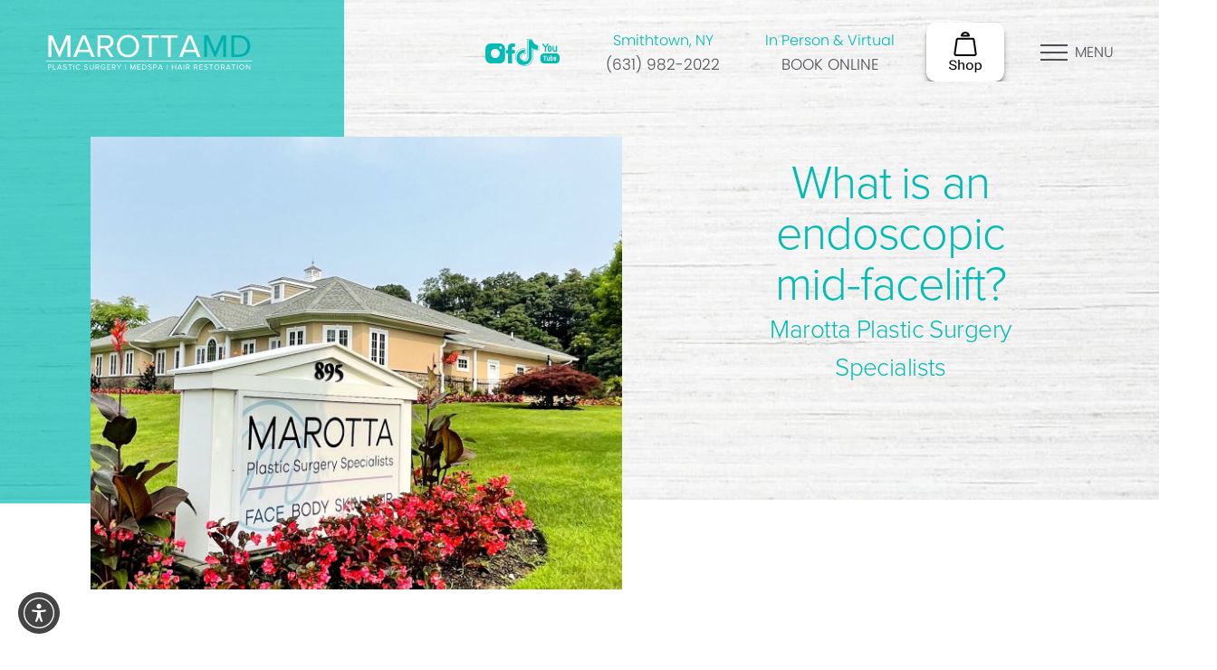

--- FILE ---
content_type: text/html; charset=UTF-8
request_url: https://forms.liine.com/232686355086970?isIframeEmbed=1
body_size: 10405
content:
<!DOCTYPE HTML PUBLIC "-//W3C//DTD HTML 4.01//EN" "http://www.w3.org/TR/html4/strict.dtd">
<html lang="en-US"  class="supernova "><head>
<meta http-equiv="Content-Type" content="text/html; charset=utf-8" />
<link rel="alternate" type="application/json+oembed" href="https://forms.liine.com/oembed/?format=json&amp;url=https%3A%2F%2Fforms.liine.com%2F232686355086970" title="oEmbed Form">
<link rel="alternate" type="text/xml+oembed" href="https://forms.liine.com/oembed/?format=xml&amp;url=https%3A%2F%2Fforms.liine.com%2F232686355086970" title="oEmbed Form">
<meta name="robots" content="noindex,nofollow">
<meta property="og:title" content="Marotta Plastic Surgery - Contact Form" >
<meta property="og:url" content="https://forms.liine.com/232686355086970" >
<meta property="og:description" content="Please click the link to complete this form." >
<meta name="slack-app-id" content="AHNMASS8M">
<meta data-name="preventCloning" content="1">
<meta property="og:image" content="https://forms.liine.com/favicon.ico" />
<link rel="shortcut icon" href="https://forms.liine.com/favicon.ico">
<link rel="apple-touch-icon" href="https://forms.liine.com/favicon.ico">
<link rel="canonical" href="https://forms.liine.com/232686355086970" />
<meta name="viewport" content="width=device-width, initial-scale=1.0, maximum-scale=5.0, user-scalable=1" />
<meta name="HandheldFriendly" content="true" />
<title>Marotta Plastic Surgery - Contact Form</title>
<link type="text/css" rel="stylesheet" href="https://forms.liine.com/stylebuilder/static/form-common.css?v=bfad20d
"/>
<style type="text/css">@media print{*{-webkit-print-color-adjust: exact !important;color-adjust: exact !important;}.form-section{display:inline!important}.form-pagebreak{display:none!important}.form-section-closed{height:auto!important}.page-section{position:initial!important}}</style>
<link type="text/css" rel="stylesheet" href="https://forms.liine.com/themes/CSS/5e6b428acc8c4e222d1beb91.css?v=3.3.68159&themeRevisionID=5eb3b4ae85bd2e1e2966db96"/>
<link type="text/css" rel="stylesheet" href="/s/static/e08c95aafce/css/styles/payment/payment_styles.css?3.3.68159" />
<link type="text/css" rel="stylesheet" href="/s/static/e08c95aafce/css/styles/payment/payment_feature.css?3.3.68159" />
<style type="text/css" id="form-designer-style">
    /* Injected CSS Code */

/* Begining of advanced designer */
/*PREFERENCES STYLE*/
/*  1 - Preferences style */
/*  1 - FONT FAMILY */
.form-all {
  font-family: "Inter", sans-serif;
}
/* 2 - FORM WIDTH */
.form-all {
  max-width: 1000px;
}
/* 5 - FONT SIZE */
.form-all {
  font-size: 14px;
}
/* 5 - input bg color */
.form-textbox,
.form-textarea,
.form-radio-other-input,
.form-checkbox-other-input,
.form-captcha input,
.form-spinner input {
  background-color: #ffffff;
}
/* 10 - LINE SPACING */
.form-line {
  margin-top: 5px;
  margin-bottom: 5px;
}
.supernova .form-all,
.form-all {
  background-color: rgba(255, 255, 255, 0);
}
.supernova {
  background-color: rgba(255, 255, 255, 0);
}
.supernova body {
  background-color: transparent;
}
.form-all,
.form-label-top,
.form-label-left,
.form-label-right,
.form-html,
.form-checkbox-item label,
.form-radio-item label,
span.FITB .qb-checkbox-label,
span.FITB .qb-radiobox-label,
span.FITB .form-radio label,
span.FITB .form-checkbox label,
[data-blotid][data-type=checkbox] [data-labelid],
[data-blotid][data-type=radiobox] [data-labelid],
span.FITB-inptCont[data-type=checkbox] label,
span.FITB-inptCont[data-type=radiobox] label,
.form-sub-label {
  color: #2c3345;
}
/*PREFERENCES STYLE*/
/* 17 - INPUT WIDTHS */
.form-line,
.form-input,
.form-input-wide,
.form-dropdown,
.form-sub-label-container,
.form-matrix-table {
  width: 100%;
  max-width: none;
}
.form-textbox,
.form-textarea,
.form-radio-item,
.form-checkbox-item,
.form-captcha input,
.form-spinner input,
.form-error-message {
  width: 100%;
  max-width: none;
}
/*  20 - FORM PADDING */
ul.form-section {
  padding: 0px 38px;
}
.form-textbox:not(#productSearch-input),
.form-textarea,
li[data-type=control_fileupload] .qq-upload-button,
.signature-wrapper {
  border-width: 1px;
  width: 100% !important;
  border-color: #c3cad8;
}
.form-textarea:hover,
.form-textbox:hover,
li[data-type=control_fileupload] .qq-upload-button:hover,
.signature-wrapper:hover {
  border-color: rgba(195, 202, 216, 0.5);
  box-shadow: 0 0 0 2px rgba(195, 202, 216, 0.25);
}
.form-textarea:focus,
.form-textbox:focus,
li[data-type=control_fileupload] .qq-upload-button:focus,
.signature-wrapper:focus {
  border-color: #c3cad8;
  box-shadow: 0 0 0 3px rgba(195, 202, 216, 0.25);
}
/* Heights */
.form-textbox {
  height: 45px;
}
.form-textarea {
  height: 135px !important;
}
li[data-type="control_textbox"] div[data-layout="half"],
li[data-type="control_dropdown"] div[data-layout="half"],
li[data-type="control_email"] div[data-layout="half"],
li[data-type="control_number"] div[data-layout="half"],
li[data-type="control_phone"] div[data-layout="half"],
li[data-type="control_datetime"] div[data-layout="half"],
li[data-type="control_signature"] div[data-layout="half"] {
  width: 100% !important;
  max-width: 1000px;
}
.form-label {
  margin-bottom: 8px;
  margin-right: 0;
}
/* 11 - LINE PADDING */
.form-line {
  padding: 5px 10px;
}
/* LABEL STYLE */
.form-dropdown:first-child {
  height: 45px;
}
[data-type="control_dropdown"] .form-input,
[data-type="control_birthdate"] .form-input,
[data-type="control_time"] .form-input,
[data-type="control_dropdown"] .form-input-wide,
[data-type="control_birthdate"] .form-input-wide,
[data-type="control_time"] .form-input-wide {
  width: 100% !important;
  max-width: 1000px;
}
[data-type="control_dropdown"] .form-dropdown {
  width: 100% !important;
  max-width: 1000px;
}
/* 12 - ROUNDED INPUTS */
.form-textbox:not(#productSearch-input),
.form-radio-other-input,
.form-checkbox-other-input,
.form-captcha input,
.form-spinner input,
.form-pagebreak-back,
.form-pagebreak-next,
.qq-upload-button,
.signature-wrapper,
.form-error-message {
  border-radius: 0px;
}
.form-textarea {
  border-radius: 0px;
}
.form-dropdown {
  border-radius: 0px;
  appearance: none;
  margin: 0;
}
.form-radio-item,
.form-checkbox-item {
  padding-bottom: 0px;
}
.form-radio-item:last-child,
.form-checkbox-item:last-child {
  padding-bottom: 0;
}
.form-single-column .form-checkbox-item,
.form-single-column .form-radio-item {
  width: 100%;
}
.form-checkbox-item .editor-container div,
.form-radio-item .editor-container div {
  position: relative;
}
.form-checkbox-item .editor-container div:before,
.form-radio-item .editor-container div:before {
  display: inline-block;
  vertical-align: middle;
  left: 0;
  width: 20px;
  height: 20px;
}
.form-checkbox-item input,
.form-radio-item input {
  margin-top: 2px;
}
.form-checkbox:checked + label:before,
.form-checkbox:checked + span:before {
  background-color: #2e69ff;
  border-color: #2e69ff;
}
.form-radio:checked + label:before,
.form-radio:checked + span:before {
  border-color: #2e69ff;
}
.form-radio:checked + label:after,
.form-radio:checked + span:after {
  background-color: #2e69ff;
}
.form-checkbox:hover + label:before,
.form-checkbox:hover + span:before,
.form-radio:hover + label:before,
.form-radio:hover + span:before {
  border-color: rgba(46, 105, 255, 0.5);
  box-shadow: 0 0 0 2px rgba(46, 105, 255, 0.25);
}
.form-checkbox:focus + label:before,
.form-checkbox:focus + span:before,
.form-radio:focus + label:before,
.form-radio:focus + span:before {
  border-color: #2e69ff;
  box-shadow: 0 0 0 3px rgba(46, 105, 255, 0.25);
}
.submit-button {
  font-size: 22px;
  font-weight: normal;
  font-family: inherit;
  height: 40px;
  width: 200px;
  border-color: #00bbb4;
}
.submit-button {
  min-width: 180px;
}
li[data-type="control_button"] .form-submit-button {
  color: #ffffff;
  background-color: #00bbb4;
  background-image: none;
  box-shadow: none;
  text-shadow: none;
}
li[data-type="control_button"] .form-submit-button:hover {
  background-color: #005552;
}
li[data-type="control_button"] button.jf-form-buttons.form-sacl-button,
li[data-type="control_button"] button.jf-form-buttons.form-submit-print {
  color: #00bbb4;
  border-color: #00bbb4;
  background-image: none;
  background-color: #fff;
}
li[data-type="control_button"] button.jf-form-buttons.form-sacl-button:hover,
li[data-type="control_button"] button.jf-form-buttons.form-submit-print:hover {
  background-color: #005552;
  color: #fff;
}
li[data-type="control_button"] button.jf-form-buttons.form-pagebreak-back {
  background-image: none;
  background-color: #005552;
  box-shadow: none;
  text-shadow: none;
}
li[data-type="control_button"] button.jf-form-buttons.form-pagebreak-back:hover {
  background-color: #002221;
  color: #fff;
}
.form-buttons-wrapper,
.form-submit-clear-wrapper {
  justify-content: flex-start;
}
.form-submit-button,
.form-submit-reset,
.form-submit-print {
  border-radius: 0px;
}
.form-all .form-pagebreak-back,
.form-all .form-pagebreak-next {
  font-family: "Inter", sans-serif;
  font-size: 14px;
  font-weight: normal;
}
.form-all .form-pagebreak-back,
.form-all .form-pagebreak-next {
  min-width: 128px;
}
li[data-type="control_image"] div {
  text-align: left;
}
li[data-type="control_image"] img {
  border: none;
  border-width: 0px !important;
  border-style: solid !important;
  border-color: false !important;
}
.supernova {
  background-repeat: no-repeat;
  background-attachment: scroll;
  background-position: center top;
  background-attachment: fixed;
  background-size: auto;
  background-size: cover;
}
.supernova {
  background-image: none;
}
#stage {
  background-image: none;
}
/* | */
.form-all {
  background-repeat: no-repeat;
  background-attachment: scroll;
  background-position: center top;
  background-size: cover;
}
.form-header-group {
  background-repeat: no-repeat;
  background-attachment: scroll;
  background-position: center top;
}
.header-large h1.form-header {
  font-size: 2em;
}
.header-large h2.form-header {
  font-size: 1.5em;
}
.header-large h3.form-header {
  font-size: 1.17em;
}
.header-large h1 + .form-subHeader {
  font-size: 1em;
}
.header-large h2 + .form-subHeader {
  font-size: .875em;
}
.header-large h3 + .form-subHeader {
  font-size: .75em;
}
.header-default h1.form-header {
  font-size: 2em;
}
.header-default h2.form-header {
  font-size: 1.5em;
}
.header-default h3.form-header {
  font-size: 1.17em;
}
.header-default h1 + .form-subHeader {
  font-size: 1em;
}
.header-default h2 + .form-subHeader {
  font-size: .875em;
}
.header-default h3 + .form-subHeader {
  font-size: .75em;
}
.header-small h1.form-header {
  font-size: 2em;
}
.header-small h2.form-header {
  font-size: 1.5em;
}
.header-small h3.form-header {
  font-size: 1.17em;
}
.header-small h1 + .form-subHeader {
  font-size: 1em;
}
.header-small h2 + .form-subHeader {
  font-size: .875em;
}
.header-small h3 + .form-subHeader {
  font-size: .75em;
}
.form-header-group {
  text-align: left;
}
div.form-header-group.header-large,
div.form-header-group.hasImage {
  margin: 0px -38px;
}
div.form-header-group.header-large,
div.form-header-group.hasImage {
  padding: 40px 52px;
}
.form-header-group .form-header,
.form-header-group .form-subHeader {
  color: -1;
}
.form-line-error {
  -webkit-transition-property: none;
  -moz-transition-property: none;
  -ms-transition-property: none;
  -o-transition-property: none;
  transition-property: none;
  -webkit-transition-duration: 0.3s;
  -moz-transition-duration: 0.3s;
  -ms-transition-duration: 0.3s;
  -o-transition-duration: 0.3s;
  transition-duration: 0.3s;
  -webkit-transition-timing-function: ease;
  -moz-transition-timing-function: ease;
  -ms-transition-timing-function: ease;
  -o-transition-timing-function: ease;
  transition-timing-function: ease;
  background-color: #fff4f4;
}
.form-line-error .form-error-message {
  background-color: #f23a3c;
  clear: both;
  float: none;
}
.form-line-error .form-error-message .form-error-arrow {
  border-bottom-color: #f23a3c;
}
.form-line-error input:not(#coupon-input),
.form-line-error textarea,
.form-line-error .form-validation-error {
  border: 1px solid #f23a3c;
  box-shadow: 0 0 3px #f23a3c;
}
.form-line-error {
  -webkit-transition-property: none;
  -moz-transition-property: none;
  -ms-transition-property: none;
  -o-transition-property: none;
  transition-property: none;
  -webkit-transition-duration: 0.3s;
  -moz-transition-duration: 0.3s;
  -ms-transition-duration: 0.3s;
  -o-transition-duration: 0.3s;
  transition-duration: 0.3s;
  -webkit-transition-timing-function: ease;
  -moz-transition-timing-function: ease;
  -ms-transition-timing-function: ease;
  -o-transition-timing-function: ease;
  transition-timing-function: ease;
  background-color: #fff4f4;
}
.form-line-active {
  background-color: #ffffe0;
}
/* 29 - FORM COLUMNS */
.form-line-column {
  width: calc(100/3 * 1% - 8px);
}

/*__INSPECT_SEPERATOR__*/
.form-all {
    box-shadow : none !important;
    margin-top : 0px !important;
}

.form-buttons-wrapper {
    border-top : 0;
    margin-bottom : -20px;
}

.form-textbox, .form-textarea, .form-dropdown {
    color : rgb(44, 51, 69) !important;
}

.form-section.page-section {
    border : 0px hidden;
}

.form-submit-button {
    font-size : 14px !important;
}

.form-submit-button:hover {
    background : #006bb7 !important;
    border-color : #006bb7 !important;
}

.form-error-message {
    display : none;
}

.form-validation-error {
    box-shadow : none !important;
}

.form-line-error {
    background : none;
}

.form-label.form-label-top {
    display : none !important;
}

::placeholder {
    /* Firefox, Chrome, Opera */
color : rgb(44, 51, 69) !important;
    font-size : 16px !important;
}

/* modify placeholder of text fields, does not include dropdown*/
:-ms-input-placeholder {
    /* Internet Explorer 10-11 */
color : rgb(44, 51, 69) !important;
    font-size : 12px !important;
}

/* modify placeholder of text fields, does not include dropdown*/
::-ms-input-placeholder {
    /* Microsoft Edge */
color : rgb(44, 51, 69) !important;
    font-size : 12px !important;
}

#input_25 {
    color : rgb(44, 51, 69) !important;
}


    /* Injected CSS Code */
</style>

<script>window.enableEventObserver=true</script>
<script>window.CDN="https://forms.liine.com/"</script>
<script>window.umdRootPath="/s/umd/0b8feafcff8/"</script>
<script>window.staticRootPath="/s/static/e08c95aafce/"</script>
<script src="https://forms.liine.com/s/static/e08c95aafce/static/prototype.forms.js" type="text/javascript"></script>
<script src="https://forms.liine.com/s/static/e08c95aafce/static/jotform.forms.js" type="text/javascript"></script>
<script src="https://forms.liine.com/s/static/e08c95aafce/js/vendor/maskedinput_5.0.9.min.js" type="text/javascript"></script>
<script src="https://forms.liine.com/s/static/e08c95aafce/js/punycode-1.4.1.min.js" type="text/javascript" defer></script>
<script src="https://forms.liine.com/s/umd/0b8feafcff8/for-widgets-server.js" type="text/javascript"></script>
<script src="https://forms.liine.com/s/static/e08c95aafce/js/vendor/math-processor.js" type="text/javascript"></script>
<script type="text/javascript">	JotForm.newDefaultTheme = true;
	JotForm.extendsNewTheme = false;
	// {GPT_APP_SCRIPT}
	JotForm.singleProduct = false;
	JotForm.newPaymentUIForNewCreatedForms = true;
	JotForm.texts = {"confirmEmail":"E-mail does not match","pleaseWait":"Please wait...","validateEmail":"You need to validate this e-mail","confirmClearForm":"Are you sure you want to clear the form","lessThan":"Your score should be less than or equal to","incompleteFields":"There are incomplete required fields. Please complete them.","required":"This field is required.","requireOne":"At least one field required.","requireEveryRow":"Every row is required.","requireEveryCell":"Every cell is required.","email":"Enter a valid e-mail address","alphabetic":"This field can only contain letters","numeric":"This field can only contain numeric values","alphanumeric":"This field can only contain letters and numbers.","cyrillic":"This field can only contain cyrillic characters","url":"This field can only contain a valid URL","currency":"This field can only contain currency values.","fillMask":"Field value must fill mask.","uploadExtensions":"You can only upload following files:","noUploadExtensions":"File has no extension file type (e.g. .txt, .png, .jpeg)","uploadFilesize":"File size cannot be bigger than:","uploadFilesizemin":"File size cannot be smaller than:","gradingScoreError":"Score total should only be less than or equal to","inputCarretErrorA":"Input should not be less than the minimum value:","inputCarretErrorB":"Input should not be greater than the maximum value:","maxDigitsError":"The maximum digits allowed is","minCharactersError":"The number of characters should not be less than the minimum value:","maxCharactersError":"The number of characters should not be more than the maximum value:","freeEmailError":"Free email accounts are not allowed","minSelectionsError":"The minimum required number of selections is ","maxSelectionsError":"The maximum number of selections allowed is ","pastDatesDisallowed":"Date must not be in the past.","dateLimited":"This date is unavailable.","dateInvalid":"This date is not valid. The date format is {format}","dateInvalidSeparate":"This date is not valid. Enter a valid {element}.","ageVerificationError":"You must be older than {minAge} years old to submit this form.","multipleFileUploads_typeError":"{file} has invalid extension. Only {extensions} are allowed.","multipleFileUploads_sizeError":"{file} is too large, maximum file size is {sizeLimit}.","multipleFileUploads_minSizeError":"{file} is too small, minimum file size is {minSizeLimit}.","multipleFileUploads_emptyError":"{file} is empty, please select files again without it.","multipleFileUploads_uploadFailed":"File upload failed, please remove it and upload the file again.","multipleFileUploads_onLeave":"The files are being uploaded, if you leave now the upload will be cancelled.","multipleFileUploads_fileLimitError":"Only {fileLimit} file uploads allowed.","dragAndDropFilesHere_infoMessage":"Drag and drop files here","chooseAFile_infoMessage":"Choose a file","maxFileSize_infoMessage":"Max. file size","generalError":"There are errors on the form. Please fix them before continuing.","generalPageError":"There are errors on this page. Please fix them before continuing.","wordLimitError":"Too many words. The limit is","wordMinLimitError":"Too few words.  The minimum is","characterLimitError":"Too many Characters.  The limit is","characterMinLimitError":"Too few characters. The minimum is","ccInvalidNumber":"Credit Card Number is invalid.","ccInvalidCVC":"CVC number is invalid.","ccInvalidExpireDate":"Expire date is invalid.","ccInvalidExpireMonth":"Expiration month is invalid.","ccInvalidExpireYear":"Expiration year is invalid.","ccMissingDetails":"Please fill up the credit card details.","ccMissingProduct":"Please select at least one product.","ccMissingDonation":"Please enter numeric values for donation amount.","disallowDecimals":"Please enter a whole number.","restrictedDomain":"This domain is not allowed","ccDonationMinLimitError":"Minimum amount is {minAmount} {currency}","requiredLegend":"All fields marked with * are required and must be filled.","geoPermissionTitle":"Permission Denied","geoPermissionDesc":"Check your browser's privacy settings.","geoNotAvailableTitle":"Position Unavailable","geoNotAvailableDesc":"Location provider not available. Please enter the address manually.","geoTimeoutTitle":"Timeout","geoTimeoutDesc":"Please check your internet connection and try again.","selectedTime":"Selected Time","formerSelectedTime":"Former Time","cancelAppointment":"Cancel Appointment","cancelSelection":"Cancel Selection","confirmSelection":"Confirm Selection","noSlotsAvailable":"No slots available","slotUnavailable":"{time} on {date} has been selected is unavailable. Please select another slot.","multipleError":"There are {count} errors on this page. Please correct them before moving on.","oneError":"There is {count} error on this page. Please correct it before moving on.","doneMessage":"Well done! All errors are fixed.","invalidTime":"Enter a valid time","doneButton":"Done","reviewSubmitText":"Review and Submit","nextButtonText":"Next","prevButtonText":"Previous","seeErrorsButton":"See Errors","notEnoughStock":"Not enough stock for the current selection","notEnoughStock_remainedItems":"Not enough stock for the current selection ({count} items left)","soldOut":"Sold Out","justSoldOut":"Just Sold Out","selectionSoldOut":"Selection Sold Out","subProductItemsLeft":"({count} items left)","startButtonText":"START","submitButtonText":"Submit","submissionLimit":"Sorry! Only one entry is allowed. <br> Multiple submissions are disabled for this form.","reviewBackText":"Back to Form","seeAllText":"See All","progressMiddleText":"of","fieldError":"field has an error.","error":"Error"};
	JotForm.newPaymentUI = true;
	JotForm.hipaa = true;
	JotForm.isFormViewTrackingAllowed = true;
	JotForm.highlightInputs = false;
	JotForm.replaceTagTest = true;
	JotForm.activeRedirect = "thanktext";
	JotForm.uploadServerURL = "https://forms.liine.com/upload";

   JotForm.setCalculations([{"replaceText":"","readOnly":false,"newCalculationType":true,"allowZeroCopy":true,"useCommasForDecimals":false,"operands":"6","equation":"https:\u002F\u002Fapp.liine.com\u002Fdashboard\u002Flead_management\u002Fmarotta_plastic_surgery\u002F1?q={6}","showBeforeInput":false,"showEmptyDecimals":false,"ignoreHiddenFields":false,"insertAsText":false,"id":"action_0_1705082076229","resultField":"28","decimalPlaces":"2","isError":false,"conditionId":"1704307950901","conditionTrue":false,"baseField":"6"},{"replaceText":"","readOnly":false,"newCalculationType":true,"useCommasForDecimals":false,"operands":"","equation":"Other","showBeforeInput":false,"showEmptyDecimals":false,"ignoreHiddenFields":false,"insertAsText":false,"id":"action_1698695459603","resultField":"27","decimalPlaces":"2","isError":false,"conditionId":"1698695472798","conditionTrue":false,"baseField":"22"},{"replaceText":"","readOnly":false,"newCalculationType":true,"useCommasForDecimals":false,"operands":"","equation":"Other (Non-Surgical)","showBeforeInput":false,"showEmptyDecimals":false,"ignoreHiddenFields":false,"insertAsText":false,"id":"action_1698695429927","resultField":"27","decimalPlaces":"2","isError":false,"conditionId":"1698695456356","conditionTrue":false,"baseField":"22"},{"replaceText":"","readOnly":false,"newCalculationType":true,"useCommasForDecimals":false,"operands":"","equation":"Laser Treatments","showBeforeInput":false,"showEmptyDecimals":false,"ignoreHiddenFields":false,"insertAsText":false,"id":"action_1698695413491","resultField":"27","decimalPlaces":"2","isError":false,"conditionId":"1698695427884","conditionTrue":false,"baseField":"22"},{"replaceText":"","readOnly":false,"newCalculationType":true,"useCommasForDecimals":false,"operands":"","equation":"Injectables","showBeforeInput":false,"showEmptyDecimals":false,"ignoreHiddenFields":false,"insertAsText":false,"id":"action_1698695398551","resultField":"27","decimalPlaces":"2","isError":false,"conditionId":"1698695411513","conditionTrue":false,"baseField":"22"},{"replaceText":"","readOnly":false,"newCalculationType":true,"useCommasForDecimals":false,"operands":"","equation":"Face Procedures","showBeforeInput":false,"showEmptyDecimals":false,"ignoreHiddenFields":false,"insertAsText":false,"id":"action_1698695381709","resultField":"27","decimalPlaces":"2","isError":false,"conditionId":"1698695396682","conditionTrue":false,"baseField":"22"},{"replaceText":"","readOnly":false,"newCalculationType":true,"useCommasForDecimals":false,"operands":"","equation":"Breast Procedures","showBeforeInput":false,"showEmptyDecimals":false,"ignoreHiddenFields":false,"insertAsText":false,"id":"action_1698695363742","resultField":"27","decimalPlaces":"2","isError":false,"conditionId":"1698695380205","conditionTrue":false,"baseField":"22"},{"replaceText":"","readOnly":false,"newCalculationType":true,"useCommasForDecimals":false,"operands":"","equation":"Body Contouring (Surgical)","showBeforeInput":false,"showEmptyDecimals":false,"ignoreHiddenFields":false,"insertAsText":false,"id":"action_1698695350168","resultField":"27","decimalPlaces":"2","isError":false,"conditionId":"1698695361833","conditionTrue":false,"baseField":"22"},{"replaceText":"","readOnly":false,"newCalculationType":true,"useCommasForDecimals":false,"operands":"","equation":"Body Contouring (Non-Surgical)","showBeforeInput":false,"showEmptyDecimals":false,"ignoreHiddenFields":false,"insertAsText":false,"id":"action_1698695308087","resultField":"27","decimalPlaces":"2","isError":false,"conditionId":"1698695348621","conditionTrue":false,"baseField":"22"},{"replaceText":"","readOnly":false,"newCalculationType":true,"useCommasForDecimals":false,"operands":"9","equation":"{9}","showBeforeInput":false,"showEmptyDecimals":false,"ignoreHiddenFields":false,"insertAsText":false,"id":"action_1656345430718","resultField":"14","decimalPlaces":"2","isError":false,"conditionId":"1656345446883","conditionTrue":false,"baseField":"9"}]);
   JotForm.setConditions([{"action":[{"replaceText":"","readOnly":false,"newCalculationType":true,"allowZeroCopy":true,"useCommasForDecimals":false,"operands":"6","equation":"https:\u002F\u002Fapp.liine.com\u002Fdashboard\u002Flead_management\u002Fmarotta_plastic_surgery\u002F1?q={6}","showBeforeInput":false,"showEmptyDecimals":false,"ignoreHiddenFields":false,"insertAsText":false,"id":"action_0_1705082076229","resultField":"28","decimalPlaces":"2","isError":false,"conditionId":"1704307950901","conditionTrue":false,"baseField":"6"}],"id":"1704307950901","index":"0","link":"Any","priority":"0","terms":[{"id":"term_0_1705082076229","field":"6","operator":"isFilled","value":"","isError":false}],"type":"calculation"},{"action":[{"replaceText":"","readOnly":false,"newCalculationType":true,"useCommasForDecimals":false,"operands":"","equation":"Other","showBeforeInput":false,"showEmptyDecimals":false,"ignoreHiddenFields":false,"insertAsText":false,"id":"action_1698695459603","resultField":"27","decimalPlaces":"2","isError":false,"conditionId":"1698695472798","conditionTrue":false,"baseField":"22"}],"id":"1698695472798","index":"1","link":"Any","priority":"1","terms":[{"id":"term_1698695459603","field":"22","operator":"equals","value":"Other","isError":false}],"type":"calculation"},{"action":[{"replaceText":"","readOnly":false,"newCalculationType":true,"useCommasForDecimals":false,"operands":"","equation":"Other (Non-Surgical)","showBeforeInput":false,"showEmptyDecimals":false,"ignoreHiddenFields":false,"insertAsText":false,"id":"action_1698695429927","resultField":"27","decimalPlaces":"2","isError":false,"conditionId":"1698695456356","conditionTrue":false,"baseField":"22"}],"id":"1698695456356","index":"2","link":"Any","priority":"2","terms":[{"id":"term_1698695429927","field":"22","operator":"equals","value":"Skin Rejuvenation","isError":false}],"type":"calculation"},{"action":[{"replaceText":"","readOnly":false,"newCalculationType":true,"useCommasForDecimals":false,"operands":"","equation":"Laser Treatments","showBeforeInput":false,"showEmptyDecimals":false,"ignoreHiddenFields":false,"insertAsText":false,"id":"action_1698695413491","resultField":"27","decimalPlaces":"2","isError":false,"conditionId":"1698695427884","conditionTrue":false,"baseField":"22"}],"id":"1698695427884","index":"3","link":"Any","priority":"3","terms":[{"id":"term_1698695413491","field":"22","operator":"equals","value":"Laser & Energy","isError":false}],"type":"calculation"},{"action":[{"replaceText":"","readOnly":false,"newCalculationType":true,"useCommasForDecimals":false,"operands":"","equation":"Injectables","showBeforeInput":false,"showEmptyDecimals":false,"ignoreHiddenFields":false,"insertAsText":false,"id":"action_1698695398551","resultField":"27","decimalPlaces":"2","isError":false,"conditionId":"1698695411513","conditionTrue":false,"baseField":"22"}],"id":"1698695411513","index":"4","link":"Any","priority":"4","terms":[{"id":"term_1698695398551","field":"22","operator":"equals","value":"Injectables","isError":false}],"type":"calculation"},{"action":[{"replaceText":"","readOnly":false,"newCalculationType":true,"useCommasForDecimals":false,"operands":"","equation":"Face Procedures","showBeforeInput":false,"showEmptyDecimals":false,"ignoreHiddenFields":false,"insertAsText":false,"id":"action_1698695381709","resultField":"27","decimalPlaces":"2","isError":false,"conditionId":"1698695396682","conditionTrue":false,"baseField":"22"}],"id":"1698695396682","index":"5","link":"Any","priority":"5","terms":[{"id":"term_1698695381709","field":"22","operator":"equals","value":"Facial Contouring (Surgical)","isError":false}],"type":"calculation"},{"action":[{"replaceText":"","readOnly":false,"newCalculationType":true,"useCommasForDecimals":false,"operands":"","equation":"Breast Procedures","showBeforeInput":false,"showEmptyDecimals":false,"ignoreHiddenFields":false,"insertAsText":false,"id":"action_1698695363742","resultField":"27","decimalPlaces":"2","isError":false,"conditionId":"1698695380205","conditionTrue":false,"baseField":"22"}],"id":"1698695380205","index":"6","link":"Any","priority":"6","terms":[{"id":"term_1698695363742","field":"22","operator":"equals","value":"Breast Enhancement (Surgical)","isError":false}],"type":"calculation"},{"action":[{"replaceText":"","readOnly":false,"newCalculationType":true,"useCommasForDecimals":false,"operands":"","equation":"Body Contouring (Surgical)","showBeforeInput":false,"showEmptyDecimals":false,"ignoreHiddenFields":false,"insertAsText":false,"id":"action_1698695350168","resultField":"27","decimalPlaces":"2","isError":false,"conditionId":"1698695361833","conditionTrue":false,"baseField":"22"}],"id":"1698695361833","index":"7","link":"Any","priority":"7","terms":[{"id":"term_1698695350168","field":"22","operator":"equals","value":"Body Sculpting (Surgical)","isError":false}],"type":"calculation"},{"action":[{"replaceText":"","readOnly":false,"newCalculationType":true,"useCommasForDecimals":false,"operands":"","equation":"Body Contouring (Non-Surgical)","showBeforeInput":false,"showEmptyDecimals":false,"ignoreHiddenFields":false,"insertAsText":false,"id":"action_1698695308087","resultField":"27","decimalPlaces":"2","isError":false,"conditionId":"1698695348621","conditionTrue":false,"baseField":"22"}],"id":"1698695348621","index":"8","link":"Any","priority":"8","terms":[{"id":"term_1698695308087","field":"22","operator":"equals","value":"Body Sculpting (Non-Surgical)","isError":false}],"type":"calculation"},{"action":[{"replaceText":"","readOnly":false,"newCalculationType":true,"useCommasForDecimals":false,"operands":"9","equation":"{9}","showBeforeInput":false,"showEmptyDecimals":false,"ignoreHiddenFields":false,"insertAsText":false,"id":"action_1656345430718","resultField":"14","decimalPlaces":"2","isError":false,"conditionId":"1656345446883","conditionTrue":false,"baseField":"9"}],"id":"1656345446883","index":"9","link":"Any","priority":"9","terms":[{"id":"term_1656345430718","field":"9","operator":"isFilled","value":"","isError":false}],"type":"calculation"}]);	JotForm.clearFieldOnHide="disable";
	JotForm.submitError="jumpToFirstError";

	JotForm.enterprise = "forms.liine.com";

	JotForm.init(function(){
	/*INIT-START*/
if (window.JotForm && JotForm.accessible) $('input_3').setAttribute('tabindex',0);
      JotForm.setPhoneMaskingValidator( 'input_7_full', '\u002b1 \u0028\u0023\u0023\u0023\u0029 \u0023\u0023\u0023\u002d\u0023\u0023\u0023\u0023' );
if (window.JotForm && JotForm.accessible) $('input_26').setAttribute('tabindex',0);
if (window.JotForm && JotForm.accessible) $('input_11').setAttribute('tabindex',0);
      JotForm.setCustomHint( 'input_11', 'How can we assist your aesthetic needs?' );
if (window.JotForm && JotForm.accessible) $('input_27').setAttribute('tabindex',0);
if (window.JotForm && JotForm.accessible) $('input_14').setAttribute('tabindex',0);
if (window.JotForm && JotForm.accessible) $('input_28').setAttribute('tabindex',0);
      JotForm.alterTexts(undefined);
	/*INIT-END*/
	});

   setTimeout(function() {
JotForm.paymentExtrasOnTheFly([null,null,{"name":"submit2","qid":"2","text":"Schedule Consultation -\u003E","type":"control_button"},{"description":"","name":"fName","qid":"3","subLabel":"","text":"F name","type":"control_textbox"},null,null,{"description":"","name":"email","qid":"6","subLabel":"","text":"Email*","type":"control_email"},{"description":"","name":"phoneNumber","qid":"7","text":"Phone Number","type":"control_phone"},null,{"description":"","name":"haveYou","qid":"9","subLabel":"","text":"Have you scheduled an appointment with us before?*","type":"control_dropdown"},null,{"description":"","mde":"No","name":"message","qid":"11","subLabel":"","text":"Message","type":"control_textarea","wysiwyg":"Disable"},{"name":"typeA","qid":"12","text":"","type":"control_widget"},null,{"description":"","name":"typeA14","qid":"14","subLabel":"","text":"liine new","type":"control_textbox"},{"name":"input15","qid":"15","text":"By submitting this form, you agree to be contacted by phone, email or text and that any associated call may be recorded for quality and training purposes. This form should not be used to transmit private health information, and we disclaim all warranties with respect to the privacy and confidentiality of any information submitted through this form.","type":"control_text"},null,null,null,{"name":"typeA19","qid":"19","text":"Get Page URL","type":"control_widget"},null,null,{"description":"","name":"typeA22","qid":"22","subLabel":"","text":"Procedure of Interest","type":"control_dropdown"},null,null,{"description":"","name":"typeA25","qid":"25","subLabel":"","text":"Best time to reach you","type":"control_dropdown"},{"description":"","name":"typeA26","qid":"26","subLabel":"","text":"How did you hear of us?","type":"control_textbox"},{"description":"","name":"typeA27","qid":"27","subLabel":"","text":"Liine division","type":"control_textbox"},{"description":"","name":"typeA28","qid":"28","subLabel":"","text":"FormFlow Link","type":"control_textbox"}]);}, 20); 
</script>
</head>
<body>
<form class="jotform-form" onsubmit="return typeof testSubmitFunction !== 'undefined' && testSubmitFunction();" action="https://forms.liine.com/submit/232686355086970" method="post" name="form_232686355086970" id="232686355086970" accept-charset="utf-8" autocomplete="on"><input type="hidden" name="formID" value="232686355086970" /><input type="hidden" id="JWTContainer" value="" /><input type="hidden" id="cardinalOrderNumber" value="" /><input type="hidden" id="jsExecutionTracker" name="jsExecutionTracker" value="build-date-1768905925852" /><input type="hidden" id="submitSource" name="submitSource" value="unknown" /><input type="hidden" id="submitDate" name="submitDate" value="undefined" /><input type="hidden" id="buildDate" name="buildDate" value="1768905925852" /><input type="hidden" name="uploadServerUrl" value="https://upload.jotform.com/upload" /><input type="hidden" name="eventObserver" value="1" />
  <div role="main" class="form-all">
    <ul class="form-section page-section" role="presentation">
      <li class="form-line" data-type="control_widget" id="id_12">
        <div id="cid_12" class="form-input" data-layout="full">
          <div data-widget-name="Liine GUID Injector" style="width:100%;text-align:Left;overflow-x:auto" data-component="widget-field"><iframe data-client-id="ef8be44c2da136d2f81e916e" data-unique-id="" title="Liine GUID Injector" frameBorder="0" scrolling="no" allowtransparency="true" allow="geolocation; microphone; camera; autoplay; encrypted-media; fullscreen" data-type="iframe" class="custom-field-frame" id="customFieldFrame_12" src="" style="max-width:1px;border:none;width:100%;height:1px" data-width="1" data-height="1"></iframe>
            <div class="widget-inputs-wrapper"><input id="input_12" class="form-hidden form-widget  " type="hidden" name="q12_typeA" value="" /><input id="widget_settings_12" class="form-hidden form-widget-settings" type="hidden" data-version="2" value="%5B%5D" /></div>
            <script type="text/javascript">
              setTimeout(function()
              {
                function renderWidget()
                {
                  var _cFieldFrame = document.getElementById("customFieldFrame_12");
                  if (_cFieldFrame)
                  {
                    _cFieldFrame.onload = function()
                    {
                      if (typeof widgetFrameLoaded !== 'undefined')
                      {
                        widgetFrameLoaded(12,
                        {
                          "formID": 232686355086970
                        }, undefined,
                        {})
                      }
                    };
                    _cFieldFrame.src = "//analytics.liine.com/v1/jotform_widget.html?qid=12&isOpenedInPortal=undefined&isOpenedInAgent=undefined&align=Left&ref=" +
                      encodeURIComponent(window.location.protocol + "//" + window.location.host) + '' + '' + '' +
                      '&injectCSS=' + encodeURIComponent(window.location.search.indexOf("ndt=1") > -1);
                    _cFieldFrame.addClassName("custom-field-frame-rendered");
                  }
                }
                if (false)
                {
                  var _interval = setInterval(function()
                  {
                    var dataMode = document.querySelector('html').getAttribute('data-mode');
                    if (dataMode === 'fillMode')
                    {
                      renderWidget()
                      clearInterval(_interval);
                    }
                  }, 1000);
                }
                else
                {
                  renderWidget();
                }
              }, 0);
            </script>
          </div>
        </div>
      </li>
      <li class="form-line form-line-column form-col-1 jf-required" data-type="control_textbox" id="id_3"><label class="form-label form-label-top" id="label_3" for="input_3" aria-hidden="false"> F name<span class="form-required">*</span> </label>
        <div id="cid_3" class="form-input-wide jf-required" data-layout="half"> <input type="text" id="input_3" name="q3_fName" data-type="input-textbox" class="form-textbox validate[required]" data-defaultvalue="" style="width:310px" size="310" placeholder="Full Name*" data-component="textbox" aria-labelledby="label_3" required="" value="" /> </div>
      </li>
      <li class="form-line form-line-column form-col-2 jf-required" data-type="control_phone" id="id_7" data-compound-hint="Phone Number*"><label class="form-label form-label-top" id="label_7" for="input_7_full"> Phone Number<span class="form-required">*</span> </label>
        <div id="cid_7" class="form-input-wide jf-required" data-layout="half"> <span class="form-sub-label-container" style="vertical-align:top"><input type="tel" id="input_7_full" name="q7_phoneNumber[full]" data-type="mask-number" class="mask-phone-number form-textbox validate[required, Fill Mask]" data-defaultvalue="" autoComplete="section-input_7 tel-national" style="width:310px" data-masked="true" placeholder="Phone Number*" data-component="phone" aria-labelledby="label_7" required="" value="" /></span> </div>
      </li>
      <li class="form-line form-line-column form-col-3 jf-required" data-type="control_email" id="id_6"><label class="form-label form-label-top" id="label_6" for="input_6" aria-hidden="false"> Email*<span class="form-required">*</span> </label>
        <div id="cid_6" class="form-input-wide jf-required" data-layout="half"> <input type="email" id="input_6" name="q6_email" class="form-textbox validate[required, Email]" data-defaultvalue="" autoComplete="section-input_6 email" style="width:310px" size="310" placeholder="Email Address*" data-component="email" aria-labelledby="label_6" required="" value="" /> </div>
      </li>
      <li class="form-line form-line-column form-col-4 jf-required" data-type="control_dropdown" id="id_22"><label class="form-label form-label-top form-label-auto" id="label_22" for="input_22" aria-hidden="false"> Procedure of Interest<span class="form-required">*</span> </label>
        <div id="cid_22" class="form-input-wide jf-required" data-layout="half"> <select class="form-dropdown validate[required]" id="input_22" name="q22_typeA22" style="width:310px" data-component="dropdown" required="" aria-label="Procedure of Interest">
            <option value="">Procedure of Interest*</option>
            <option value="Body Sculpting (Non-Surgical)">Body Sculpting (Non-Surgical)</option>
            <option value="Body Sculpting (Surgical)">Body Sculpting (Surgical)</option>
            <option value="Breast Enhancement (Surgical)">Breast Enhancement (Surgical)</option>
            <option value="Facial Contouring (Surgical)">Facial Contouring (Surgical)</option>
            <option value="Injectables">Injectables</option>
            <option value="Laser &amp; Energy">Laser &amp; Energy</option>
            <option value="Skin Rejuvenation">Skin Rejuvenation</option>
            <option value="Other">Other</option>
          </select> </div>
      </li>
      <li class="form-line form-line-column form-col-5 jf-required" data-type="control_textbox" id="id_26"><label class="form-label form-label-top form-label-auto" id="label_26" for="input_26" aria-hidden="false"> How did you hear of us?<span class="form-required">*</span> </label>
        <div id="cid_26" class="form-input-wide jf-required" data-layout="half"> <input type="text" id="input_26" name="q26_typeA26" data-type="input-textbox" class="form-textbox validate[required]" data-defaultvalue="" style="width:310px" size="310" placeholder="How Did You Hear of Us?*" data-component="textbox" aria-labelledby="label_26" required="" value="" /> </div>
      </li>
      <li class="form-line form-line-column form-col-6 always-hidden" data-type="control_dropdown" id="id_25"><label class="form-label form-label-top form-label-auto" id="label_25" for="input_25" aria-hidden="false"> Best time to reach you </label>
        <div id="cid_25" class="form-input-wide always-hidden" data-layout="half"> <select class="form-dropdown" id="input_25" name="q25_typeA25" style="width:310px" data-component="dropdown" aria-label="Best time to reach you">
            <option value="">Best time to reach you</option>
            <option value="Morning">Morning</option>
            <option value="Afternoon">Afternoon</option>
          </select> </div>
      </li>
      <li class="form-line jf-required" data-type="control_dropdown" id="id_9"><label class="form-label form-label-top form-label-auto" id="label_9" for="input_9" aria-hidden="false"> Have you scheduled an appointment with us before?*<span class="form-required">*</span> </label>
        <div id="cid_9" class="form-input-wide jf-required" data-layout="half"> <select class="form-dropdown validate[required]" id="input_9" name="q9_haveYou" style="width:310px" data-component="dropdown" required="" aria-label="Have you scheduled an appointment with us before?*">
            <option value="">Have you scheduled an appointment with us before?*</option>
            <option data-calcvalue="false" value="Yes - I am an existing patient.">Yes - I am an existing patient.</option>
            <option data-calcvalue="true" value="No - I am a new patient.">No - I am a new patient.</option>
          </select> </div>
      </li>
      <li class="form-line" data-type="control_textarea" id="id_11"><label class="form-label form-label-top form-label-auto" id="label_11" for="input_11" aria-hidden="false"> Message </label>
        <div id="cid_11" class="form-input-wide" data-layout="full"> <textarea id="input_11" class="form-textarea" name="q11_message" style="width:648px;height:163px" data-component="textarea" aria-labelledby="label_11"></textarea> </div>
      </li>
      <li class="form-line" data-type="control_button" id="id_2">
        <div id="cid_2" class="form-input-wide" data-layout="full">
          <div data-align="center" class="form-buttons-wrapper form-buttons-center   jsTest-button-wrapperField"><button id="input_2" type="submit" class="form-submit-button submit-button jf-form-buttons jsTest-submitField legacy-submit" data-component="button" data-content="">Schedule Consultation -&gt;</button></div>
        </div>
      </li>
      <li class="form-line" data-type="control_text" id="id_15">
        <div id="cid_15" class="form-input-wide" data-layout="full">
          <div id="text_15" class="form-html" data-component="text" tabindex="-1">
            <p style="text-align: center;"><span style="font-size: 8pt; color: #00bbb4;">By submitting this form, you agree to be contacted by phone, email or text and that any associated call may be recorded for quality and training purposes. This form should not be used to transmit private health information, and we disclaim all warranties with respect to the privacy and confidentiality of any information submitted through this form.</span></p>
          </div>
        </div>
      </li>
      <li class="form-line always-hidden" data-type="control_textbox" id="id_27"><label class="form-label form-label-top form-label-auto" id="label_27" for="input_27" aria-hidden="false"> Liine division </label>
        <div id="cid_27" class="form-input-wide always-hidden" data-layout="half"> <input type="text" id="input_27" name="q27_typeA27" data-type="input-textbox" class="form-textbox" data-defaultvalue="" style="width:310px" size="310" placeholder="Liine Division" data-component="textbox" aria-labelledby="label_27" value="" /> </div>
      </li>
      <li class="form-line always-hidden" data-type="control_textbox" id="id_14"><label class="form-label form-label-top form-label-auto" id="label_14" for="input_14" aria-hidden="false"> liine new </label>
        <div id="cid_14" class="form-input-wide always-hidden" data-layout="half"> <input type="text" id="input_14" name="q14_typeA14" data-type="input-textbox" class="form-textbox" data-defaultvalue="" style="width:310px" size="310" placeholder="Liine New/Existing" data-component="textbox" aria-labelledby="label_14" value="" /> </div>
      </li>
      <li class="form-line always-hidden" data-type="control_textbox" id="id_28"><label class="form-label form-label-top form-label-auto" id="label_28" for="input_28" aria-hidden="false"> FormFlow Link </label>
        <div id="cid_28" class="form-input-wide always-hidden" data-layout="half"> <input type="text" id="input_28" name="q28_typeA28" data-type="input-textbox" class="form-textbox" data-defaultvalue="" style="width:310px" size="310" placeholder="FormFlow Link" data-component="textbox" aria-labelledby="label_28" value="" /> </div>
      </li>
      <li class="form-line" data-type="control_widget" id="id_19">
        <div id="cid_19" class="form-input" data-layout="full">
          <div style="width:100%;text-align:Left" data-component="widget-directEmbed">
            <div class="direct-embed-widgets get-form-page-url-widget " data-type="direct-embed" style="width:1px;min-height:50px"><input type='hidden' id='input_19' name='q19_typeA19' class='form-hidden getParentURL'>
              <script type='text/javascript' src='//widgets.jotform.io/getParentUrl/min/scripts.min.js'></script>
            </div>
          </div>
        </div>
      </li>
      <li style="display:none">Should be Empty: <input type="text" name="website" value="" type="hidden" /></li>
    </ul>
  </div>
  <script>
    JotForm.showJotFormPowered = "0";
  </script>
  <script>
    JotForm.poweredByText = "Powered by Jotform";
  </script>
  <script>
    JotForm.hipaa = true;
  </script><input type="hidden" class="simple_spc" id="simple_spc" name="simple_spc" value="232686355086970" />
  <script type="text/javascript">
    var all_spc = document.querySelectorAll("form[id='232686355086970'] .si" + "mple" + "_spc");
    for (var i = 0; i < all_spc.length; i++)
    {
      all_spc[i].value = "232686355086970-232686355086970";
    }
  </script>
</form></body>
</html><script type="text/javascript">JotForm.isNewSACL=true;</script>

--- FILE ---
content_type: image/svg+xml
request_url: https://marottamd.com/assets/img/logos/scrolled.svg
body_size: 3226
content:
<svg width="434" height="76" viewBox="0 0 434 76" fill="none" xmlns="http://www.w3.org/2000/svg">
<g clip-path="url(#clip0_24_2)">
<path d="M46.6001 48.2V6.33L29.3301 48.2H27.7701L10.4101 6.33V48.2H6.36011V0.779999H12.4001L28.5401 39.88L44.6101 0.779999H50.7201V48.2H46.6001Z" fill="white"/>
<path d="M96.8602 48.2L92.1702 36.54H67.0702L62.3802 48.2H57.6902L77.1002 0.779999H82.1502L101.56 48.2H96.8702H96.8602ZM79.5902 5.12L68.4302 32.85H90.8202L79.5902 5.12Z" fill="white"/>
<path d="M136.32 48.2L123.03 28.58H112.58V48.2H108.53V0.779999H126.23C134.41 0.779999 140.66 5.97 140.66 14.64C140.66 23.31 134.55 28.01 127.51 28.29L141.23 48.2H136.32ZM136.39 14.64C136.39 8.67 132.12 4.47 125.87 4.47H112.58V24.87H125.87C132.13 24.87 136.39 20.6 136.39 14.63V14.64Z" fill="white"/>
<path d="M148.98 24.53C148.98 10.67 158.08 0 172.01 0C185.94 0 195.04 10.66 195.04 24.53C195.04 38.4 185.87 49.06 172.01 49.06C158.15 49.06 148.98 38.4 148.98 24.53ZM190.78 24.53C190.78 12.44 183.39 3.7 172.01 3.7C160.63 3.7 153.24 12.44 153.24 24.53C153.24 36.62 160.49 45.36 172.01 45.36C183.53 45.36 190.78 36.47 190.78 24.53Z" fill="white"/>
<path d="M215.09 48.2V4.48H199.59V0.779999H234.71V4.48H219.21V48.2H215.09Z" fill="white"/>
<path d="M255.19 48.2V4.48H239.69V0.779999H274.81V4.48H259.31V48.2H255.19Z" fill="white"/>
<path d="M312.64 48.2L307.95 36.54H282.86L278.17 48.2H273.48L292.87 0.779999H297.92L317.33 48.2H312.64ZM295.36 5.12L284.2 32.85H306.59L295.36 5.12Z" fill="white"/>
<path d="M366.08 48.2V13.01L351.51 48.2H347.96L333.46 13.01V48.2H325.14V0.779999H336.87L349.74 31.99L362.68 0.779999H374.41V48.2H366.09H366.08Z" fill="white"/>
<path d="M384.5 48.2V0.779999H402.13C416.92 0.779999 426.94 10.59 426.94 24.53C426.94 38.47 416.92 48.2 402.13 48.2H384.5ZM418.41 24.53C418.41 15.36 412.72 8.11 402.13 8.11H392.82V40.88H402.13C412.44 40.88 418.41 33.49 418.41 24.53Z" fill="white"/>
<path d="M0 57.4H433.3Z" fill="white"/>
<path d="M0 57.4H433.3" stroke="white" stroke-miterlimit="3.99"/>
<path d="M4.41992 75.68V65H8.70992C10.8599 65 12.0599 66.47 12.0599 68.22C12.0599 69.97 10.8299 71.44 8.70992 71.44H5.74992V75.68H4.41992ZM10.6699 68.22C10.6699 67.02 9.80992 66.19 8.53992 66.19H5.73992V70.26H8.53992C9.79992 70.26 10.6699 69.43 10.6699 68.23V68.22Z" fill="white"/>
<path d="M15.25 75.68V65H16.58V74.49H21.54V75.67H15.25V75.68Z" fill="white"/>
<path d="M32.47 75.68L31.53 73.31H26.22L25.28 75.68H23.76L28.05 65H29.7L34.01 75.68H32.49H32.47ZM28.87 66.38L26.6 72.13H31.13L28.87 66.38Z" fill="white"/>
<path d="M35.9499 74.18L36.7299 73.17C37.4299 73.95 38.5899 74.69 40.0899 74.69C41.9899 74.69 42.5999 73.67 42.5999 72.85C42.5999 70.1 36.2799 71.62 36.2799 67.81C36.2799 66.05 37.8499 64.85 39.9499 64.85C41.5799 64.85 42.8499 65.39 43.7399 66.34L42.9399 67.32C42.1399 66.44 41.0199 66.04 39.8499 66.04C38.5699 66.04 37.6599 66.73 37.6599 67.74C37.6599 70.14 43.9799 68.76 43.9799 72.75C43.9799 74.3 42.9199 75.89 40.0399 75.89C38.1799 75.89 36.8199 75.19 35.9399 74.19L35.9499 74.18Z" fill="white"/>
<path d="M49.9498 75.68V66.19H46.5698V65.01H54.6698V66.19H51.2798V75.68H49.9498Z" fill="white"/>
<path d="M57.8699 75.68V65H59.1999V75.68H57.8699Z" fill="white"/>
<path d="M62.7 70.35C62.7 67.07 65.12 64.83 68.19 64.83C70.08 64.83 71.3899 65.74 72.2399 66.94L71.12 67.56C70.51 66.66 69.41 66.01 68.19 66.01C65.85 66.01 64.08 67.8 64.08 70.35C64.08 72.9 65.86 74.69 68.19 74.69C69.41 74.69 70.51 74.05 71.12 73.14L72.26 73.76C71.36 74.98 70.08 75.87 68.19 75.87C65.12 75.87 62.7 73.63 62.7 70.35Z" fill="white"/>
<path d="M80.3198 74.18L81.0998 73.17C81.7998 73.95 82.9598 74.69 84.4598 74.69C86.3598 74.69 86.9698 73.67 86.9698 72.85C86.9698 70.1 80.6498 71.62 80.6498 67.81C80.6498 66.05 82.2198 64.85 84.3198 64.85C85.9498 64.85 87.2198 65.39 88.1098 66.34L87.3098 67.32C86.5098 66.44 85.3898 66.04 84.2198 66.04C82.9398 66.04 82.0298 66.73 82.0298 67.74C82.0298 70.14 88.3498 68.76 88.3498 72.75C88.3498 74.3 87.2898 75.89 84.4098 75.89C82.5498 75.89 81.1898 75.19 80.3098 74.19L80.3198 74.18Z" fill="white"/>
<path d="M91.78 71.54V65.01H93.11V71.51C93.11 73.46 94.17 74.7 96.13 74.7C98.09 74.7 99.16 73.47 99.16 71.51V65.01H100.49V71.52C100.49 74.18 99.03 75.87 96.14 75.87C93.25 75.87 91.79 74.16 91.79 71.53L91.78 71.54Z" fill="white"/>
<path d="M110.59 75.68L107.87 71.44H105.74V75.68H104.41V65H108.7C110.65 65 112.05 66.25 112.05 68.22C112.05 70.19 110.74 71.2 109.28 71.32L112.16 75.67H110.59V75.68ZM110.67 68.22C110.67 67.02 109.81 66.19 108.54 66.19H105.74V70.27H108.54C109.8 70.27 110.67 69.42 110.67 68.22Z" fill="white"/>
<path d="M115.15 70.35C115.15 67.04 117.6 64.83 120.64 64.83C122.53 64.83 123.84 65.66 124.79 66.83L123.73 67.49C123.06 66.63 121.92 66.02 120.64 66.02C118.3 66.02 116.53 67.81 116.53 70.36C116.53 72.91 118.31 74.71 120.64 74.71C121.92 74.71 122.98 74.09 123.51 73.56V71.38H119.84V70.2H124.83V74.06C123.84 75.16 122.38 75.9 120.64 75.9C117.6 75.9 115.15 73.68 115.15 70.36V70.35Z" fill="white"/>
<path d="M128.43 75.68V65H135.42V66.18H129.75V69.62H135.3V70.8H129.75V74.48H135.42V75.66H128.43V75.68Z" fill="white"/>
<path d="M145.15 75.68L142.43 71.44H140.3V75.68H138.97V65H143.26C145.21 65 146.61 66.25 146.61 68.22C146.61 70.19 145.3 71.2 143.84 71.32L146.72 75.67H145.15V75.68ZM145.23 68.22C145.23 67.02 144.37 66.19 143.1 66.19H140.3V70.27H143.1C144.36 70.27 145.23 69.42 145.23 68.22Z" fill="white"/>
<path d="M152.99 75.68V71.17L148.78 65.01H150.33L153.64 69.97L156.95 65.01H158.5L154.31 71.17V75.68H152.98H152.99Z" fill="white"/>
<path d="M187.09 75.68V66.89L183.46 75.68H182.92L179.3 66.89V75.68H177.97V65H179.87L183.18 73.04L186.51 65H188.41V75.68H187.08H187.09Z" fill="white"/>
<path d="M192.35 75.68V65H199.34V66.18H193.67V69.62H199.22V70.8H193.67V74.48H199.34V75.66H192.35V75.68Z" fill="white"/>
<path d="M202.9 75.68V65H206.55C209.86 65 212.02 67.32 212.02 70.35C212.02 73.38 209.86 75.68 206.55 75.68H202.9ZM210.64 70.35C210.64 68.04 209.18 66.19 206.54 66.19H204.22V74.5H206.54C209.13 74.5 210.64 72.64 210.64 70.35Z" fill="white"/>
<path d="M214.9 74.18L215.68 73.17C216.38 73.95 217.54 74.69 219.04 74.69C220.95 74.69 221.55 73.67 221.55 72.85C221.55 70.1 215.23 71.62 215.23 67.81C215.23 66.05 216.8 64.85 218.9 64.85C220.53 64.85 221.8 65.39 222.69 66.34L221.89 67.32C221.09 66.44 219.97 66.04 218.8 66.04C217.52 66.04 216.61 66.73 216.61 67.74C216.61 70.14 222.93 68.76 222.93 72.75C222.93 74.3 221.87 75.89 218.99 75.89C217.13 75.89 215.77 75.19 214.89 74.19L214.9 74.18Z" fill="white"/>
<path d="M226.35 75.68V65H230.64C232.78 65 233.99 66.47 233.99 68.22C233.99 69.97 232.76 71.44 230.64 71.44H227.68V75.68H226.35ZM232.61 68.22C232.61 67.02 231.75 66.19 230.48 66.19H227.68V70.26H230.48C231.74 70.26 232.61 69.43 232.61 68.23V68.22Z" fill="white"/>
<path d="M243.57 75.68L242.63 73.31H237.32L236.38 75.68H234.86L239.15 65H240.8L245.11 75.68H243.59H243.57ZM239.97 66.38L237.7 72.13H242.23L239.97 66.38Z" fill="white"/>
<path d="M254.03 64.78H253.13V75.98H254.03V64.78Z" fill="white"/>
<path d="M270.83 75.68V70.78H264.59V75.68H263.26V65H264.59V69.59H270.83V65H272.16V75.68H270.83Z" fill="white"/>
<path d="M283.71 75.68L282.77 73.31H277.46L276.52 75.68H275L279.29 65H280.94L285.25 75.68H283.73H283.71ZM280.11 66.38L277.84 72.13H282.37L280.11 66.38Z" fill="white"/>
<path d="M288.06 75.68V65H289.39V75.68H288.06Z" fill="white"/>
<path d="M299.5 75.68L296.78 71.44H294.65V75.68H293.32V65H297.61C299.56 65 300.96 66.25 300.96 68.22C300.96 70.19 299.65 71.2 298.19 71.32L301.07 75.67H299.5V75.68ZM299.58 68.22C299.58 67.02 298.72 66.19 297.45 66.19H294.65V70.27H297.45C298.71 70.27 299.58 69.42 299.58 68.22Z" fill="white"/>
<path d="M316.24 75.68L313.52 71.44H311.39V75.68H310.06V65H314.35C316.3 65 317.7 66.25 317.7 68.22C317.7 70.19 316.39 71.2 314.93 71.32L317.81 75.67H316.24V75.68ZM316.32 68.22C316.32 67.02 315.46 66.19 314.19 66.19H311.39V70.27H314.19C315.45 70.27 316.32 69.42 316.32 68.22Z" fill="white"/>
<path d="M321.23 75.68V65H328.22V66.18H322.55V69.62H328.1V70.8H322.55V74.48H328.22V75.66H321.23V75.68Z" fill="white"/>
<path d="M331.13 74.18L331.91 73.17C332.61 73.95 333.77 74.69 335.27 74.69C337.17 74.69 337.78 73.67 337.78 72.85C337.78 70.1 331.46 71.62 331.46 67.81C331.46 66.05 333.03 64.85 335.13 64.85C336.76 64.85 338.03 65.39 338.92 66.34L338.12 67.32C337.32 66.44 336.2 66.04 335.03 66.04C333.75 66.04 332.84 66.73 332.84 67.74C332.84 70.14 339.16 68.76 339.16 72.75C339.16 74.3 338.1 75.89 335.22 75.89C333.36 75.89 332 75.19 331.12 74.19L331.13 74.18Z" fill="white"/>
<path d="M345.13 75.68V66.19H341.75V65.01H349.85V66.19H346.46V75.68H345.13Z" fill="white"/>
<path d="M352.19 70.35C352.19 67.2 354.32 64.83 357.49 64.83C360.66 64.83 362.79 67.2 362.79 70.35C362.79 73.5 360.64 75.87 357.49 75.87C354.34 75.87 352.19 73.5 352.19 70.35ZM361.41 70.35C361.41 67.85 359.87 66.01 357.49 66.01C355.11 66.01 353.57 67.85 353.57 70.35C353.57 72.85 355.09 74.69 357.49 74.69C359.89 74.69 361.41 72.83 361.41 70.35Z" fill="white"/>
<path d="M372.48 75.68L369.76 71.44H367.63V75.68H366.3V65H370.59C372.54 65 373.94 66.25 373.94 68.22C373.94 70.19 372.63 71.2 371.17 71.32L374.05 75.67H372.48V75.68ZM372.56 68.22C372.56 67.02 371.7 66.19 370.43 66.19H367.63V70.27H370.43C371.69 70.27 372.56 69.42 372.56 68.22Z" fill="white"/>
<path d="M385.09 75.68L384.15 73.31H378.84L377.9 75.68H376.38L380.67 65H382.32L386.63 75.68H385.11H385.09ZM381.49 66.38L379.22 72.13H383.75L381.49 66.38Z" fill="white"/>
<path d="M391.01 75.68V66.19H387.63V65.01H395.73V66.19H392.34V75.68H391.01Z" fill="white"/>
<path d="M398.92 75.68V65H400.25V75.68H398.92Z" fill="white"/>
<path d="M403.76 70.35C403.76 67.2 405.89 64.83 409.06 64.83C412.23 64.83 414.36 67.2 414.36 70.35C414.36 73.5 412.22 75.87 409.06 75.87C405.9 75.87 403.76 73.5 403.76 70.35ZM412.98 70.35C412.98 67.85 411.44 66.01 409.06 66.01C406.68 66.01 405.14 67.85 405.14 70.35C405.14 72.85 406.66 74.69 409.06 74.69C411.46 74.69 412.98 72.83 412.98 70.35Z" fill="white"/>
<path d="M425.42 75.68L419.19 67.16V75.68H417.86V65H419.22L425.37 73.34V65H426.7V75.68H425.42Z" fill="white"/>
<path d="M168.96 64.78H168.06V75.98H168.96V64.78Z" fill="white"/>
</g>
<defs>
<clipPath id="clip0_24_2">
<rect width="433.3" height="75.98" fill="white"/>
</clipPath>
</defs>
</svg>


--- FILE ---
content_type: image/svg+xml
request_url: https://marottamd.com/assets/img/_defaults/icon-sharp-star.svg
body_size: -364
content:
<svg width="16" height="15" xmlns="http://www.w3.org/2000/svg" viewBox="0 0 23 22">
<polygon points="15.893,13.597 23,8.403 14.215,8.403 11.5,0 8.785,8.403 0,8.403 7.107,13.597 4.393,22 11.5,16.807 18.607,22 " fill="#00BBB4"/>
</svg>

